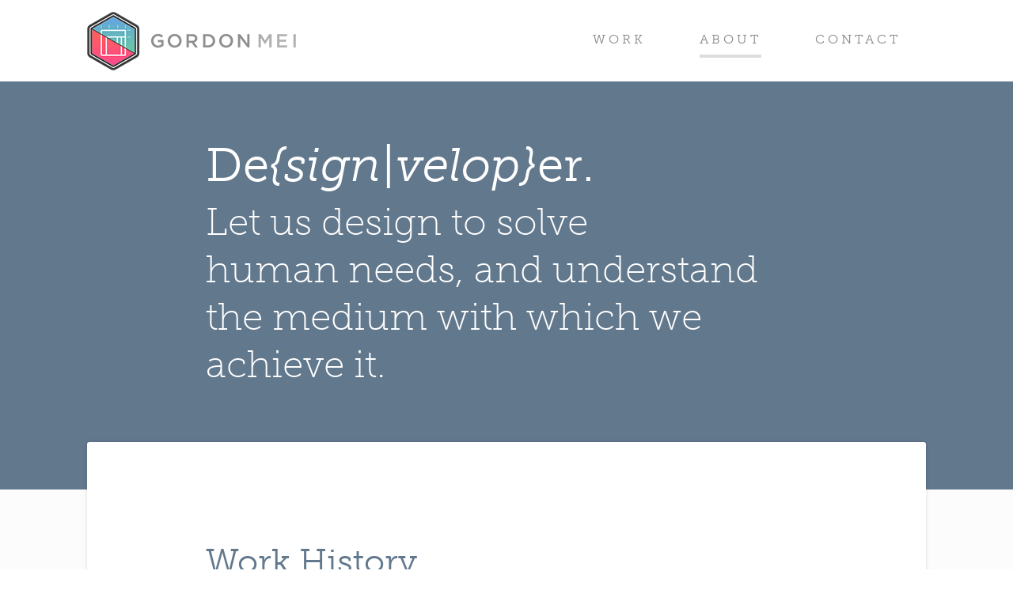

--- FILE ---
content_type: text/html
request_url: https://www.gordonmei.com/about/
body_size: 3204
content:
<!doctype html>
<html lang="en">
    
    <!--[if lt IE 7]>      <html class="no-js lt-ie9 lt-ie8 lt-ie7"> <![endif]-->
    <!--[if IE 7]>         <html class="no-js lt-ie9 lt-ie8"> <![endif]-->
    <!--[if IE 8]>         <html class="no-js lt-ie9"> <![endif]-->
    <!--[if gt IE 8]><!--> <html class="no-js"> <!--<![endif]-->

    <head>
        <meta charset="utf-8">
        <meta http-equiv="X-UA-Compatible" content="IE=edge,chrome=1">
        <title>gordon mei - design - about</title>
        <meta name="description" content="Gordon Mei - Product Designer">
        <meta name="viewport" content="width=device-width, initial-scale=1">
        <link rel="stylesheet" href="/css/main.css">
        <!--<link rel="stylesheet" href="/css/jcarousel.responsive.css">-->
        <link rel="shortcut icon" href="/favicon.png" type="image/png">
        <script src="/js/vendor/modernizr-2.6.2.min.js"></script>
        <script src="https://use.typekit.net/jvh1bjf.js"></script>
        <script>try{Typekit.load({ async: true });}catch(e){}</script>
    </head>

    <body id="page-about">

        <header>
            <nav class="clearfix">
                <h1 id="logo">
                    <a href="/">
                        Gordon Mei
                    </a>
                </h1>
                <ul class="clearfix">
                    <li>
                        <a href="/">Work</a>
                    </li>
                    <li class="selected">
                        <a href="/about">About</a>
                    </li>
                    <li>
                        <a href="/contact">Contact</a>
                    </li>
                </ul>
            </nav>
        </header>


            <section id="content">
                <div id="hero">
                    <hgroup class="copyfitting">
                        <h2>
                            De<em>{sign|velop}</em>er.
                        </h2>
                        <h3>
                            Let us design to solve
                        </h3>
                        <h3>
                            human needs, and understand the medium with which we achieve it.
                        </h3>
                    </hgroup>
                </div>

                <div id="showcase" class="showcase-container copyfitting">

                    <article id="projects-clients">
                        <hgroup>
                            <h2>
                                Work History
                            </h2>
                        </hgroup>

                        <ul id="workhistory" class="about-history-container clearfix">
                            <li id="logo-buzzfeed" data-project="buzzfeed" class="team-logo">
                                <a href="#">BuzzFeed</a>
                                <blockquote class="speechbubble">
                                    <strong>BuzzFeed</strong>
                                    <br>
                                    Tech media.
                                    <br>
                                    Mobile team.
                                </blockquote>
                                <article>
                                    <h4>
                                        BuzzFeed
                                    </h4>
                                    <p>
                                        April 2014 - October 2015
                                    </p>
                                    <p>
                                        Product Design
                                    </p>
                                    <p>
                                        New York, NY
                                    </p>
                                </article>
                            </li>
                            <li id="logo-animoto" data-project="animoto" class="team-logo">
                                <a href="#">Animoto</a>
                                <blockquote class="speechbubble">
                                    <strong>Animoto</strong>
                                    <br>
                                    Video tools.
                                    <br>
                                    Web and mobile.
                                </blockquote>
                                <article>
                                    <h4>
                                        Animoto
                                    </h4>
                                    <p>
                                        March 2012 - April 2014
                                    </p>
                                    <p>
                                        Product Design
                                    </p>
                                    <p>
                                        New York, NY
                                    </p>
                                </article>
                            </li>
                            <li id="logo-eventbrite" data-project="eventbrite" class="team-logo">
                                <a href="#">Eventbrite</a>
                                <blockquote class="speechbubble">
                                    <strong>Eventbrite</strong>
                                    <br>
                                    Event ticketing.
                                    <br>
                                    Web team.
                                </blockquote>
                                <article>
                                    <h4>
                                        Eventbrite
                                    </h4>
                                    <p>
                                        August 2010 - March 2012
                                    </p>
                                    <p>
                                        Web Engineering
                                    </p>
                                    <p>
                                        San Francisco, CA
                                    </p>
                                </article>
                            </li>
                            <li id="logo-yahoo" data-project="yahoo" class="team-logo">
                                <a href="#">Yahoo!</a>
                                <blockquote class="speechbubble">
                                    <strong>Yahoo!</strong>
                                    <br>
                                    Advertising tools.
                                    <br>
                                    Web team.
                                </blockquote>
                                <article>
                                    <h4>
                                        Yahoo!
                                    </h4>
                                    <p>
                                        June 2008 - August 2010
                                    </p>
                                    <p>
                                        Web Engineering
                                    </p>
                                    <p>
                                        Santa Clara, CA
                                    </p>
                                </article>
                            </li>
                        </ul>


                        <hgroup>
                            <h2>
                                Clients
                            </h2>
                        </hgroup>
                        <p>
                            In 2015, I decided to transition into the full-time freelance world after 8 years of full time employment. It was a leap of faith to challenge myself to learn about operating a business, and working with a clientele.
                        </p>
                        <ul id="clienthistory" class="about-history-container clearfix">
                            <li id="logo-brigade" data-project="brigade" class="team-logo">
                                <a href="#">Brigade</a>
                                <blockquote class="speechbubble">
                                    <strong>Brigade</strong>
                                    <br>
                                    Politics.
                                    <br>
                                    Mobile and web.
                                </blockquote>
                                <article>
                                    <h4>
                                        Brigade
                                    </h4>
                                    <p>
                                        2016 Q1-Q2
                                    </p>
                                </article>
                            </li>
                            <li id="logo-fodors" data-project="fodors" class="team-logo">
                                <a href="#">Fodor's</a>
                                <blockquote class="speechbubble">
                                    <strong>Fodor's</strong>
                                    <br>
                                    Travel guides.
                                    <br>
                                    Web team.
                                </blockquote>
                                <article>
                                    <h4>
                                        Fodor's
                                    </h4>
                                    <p>
                                        2016 Q1
                                    </p>
                                </article>
                            </li>
                            <li id="logo-vice" data-project="vice" class="team-logo">
                                <a href="#">Vice</a>
                                <blockquote class="speechbubble">
                                    <strong>Vice</strong>
                                    <br>
                                    Tech media.
                                    <br>
                                    Mobile team.
                                </blockquote>
                                <article>
                                    <h4>
                                        Vice
                                    </h4>
                                    <p>
                                        2015 Q4
                                    </p>
                                </article>
                            </li>
                            <li id="logo-minibar" data-project="minibar" class="team-logo">
                                <a href="#">Minibar</a>
                                <blockquote class="speechbubble">
                                    <strong>Minibar</strong>
                                    <br>
                                    On-demand.
                                    <br>
                                    Mobile team.
                                </blockquote>
                                <article>
                                    <h4>
                                        Minibar
                                    </h4>
                                    <p>
                                        2014 Q1
                                    </p>
                                </article>
                            </li>
                        </ul>


                        <hgroup>
                            <h2>
                                Speaking
                            </h2>
                        </hgroup>
                        <p class="team-logo-unbounded">
                            <img src="/img/speaker-generalassembly.png" srcset="/img/speaker-generalassembly.png 1x, /img/speaker-generalassembly@2x.png 2x">
                        </p>
                        <p>
                            In 2015, I sought a direct way to give back to my design community, and I eventually taught a course on how to use Sketch app for product design, at the <a href="https://generalassemb.ly/instructors/gordon-mei/7442">General Assembly in New York</a>.
                        </p>

                        <hgroup>
                            <h2>
                                Academia and Non-Profits
                            </h2>
                        </hgroup>

                        <ul id="abouthistory" class="clearfix">
                            <li id="about-cs160">
                                <article>
                                    <hgroup>
                                        <h3>
                                            GroupSync
                                        </h3>
                                        <h4>
                                            2008
                                        </h4>
                                    </hgroup>
                                    <p>
                                        For an HCI course at Berkeley, we designed a time-management native mobile application using the newly announced Android SDK M5, a pre 1.0 beta release from spring 2008 &mdash; applying a methodical design process through low and high fidelity prototypes, and pilot usability tests.
                                    </p>
                                </article>
                            </li>
                            <li id="about-berkeleyproject">
                                <article>
                                    <hgroup>
                                        <h3>
                                            Berkeley Project
                                        </h3>
                                        <h4>
                                            2006-2008
                                        </h4>
                                    </hgroup>
                                    <p>
                                        As a founding team, we built UC Berkeley’s first and largest community service group and an online registration system that enabled thousands of student participants to volunteer at various sites across the Bay Area simultaneously biannually. The organization continues today over a decade later.
                                    </p>
                                </article>
                            </li>
                            <li id="about-ocf">
                                <article>
                                    <hgroup>
                                        <h3>
                                            Open Computing Facility, UC Berkeley
                                        </h3>
                                        <h4>
                                            2006-2008
                                        </h4>
                                    </hgroup>
                                    <p>
                                        We ran a computing service at UC Berkeley that provided web hosting and services for a majority of the student groups, and designed and operated a site that provided student web hosting, email, and printing services for a physical computer lab.
                                    </p>
                                </article>
                            </li>
                            <li id="about-sfypf">
                                <article>
                                    <hgroup>
                                        <h3>
                                            San Francisco Young Playwrights Foundation
                                        </h3>
                                        <h4>
                                            2006-2008
                                        </h4>
                                    </hgroup>
                                    <p>
                                        I redesigned and developed the site of a friend's organization committed to developing and producing plays by young playwrights in San Francisco high schools. This also involved managing online box office sales and customer support for the annual three back-to-back shows.
                                    </p>
                                </article>
                            </li>
                        </ul>
                    </article>
                </div>

            </section>


        <footer id="feet">
            <nav>
                <h1>Keep in touch.</h1>
                <ul id="socialbadges" class="clearfix">
                    <li id="social-twitter">
                        <a href="http://www.twitter.com/gordo">Twitter</a>
                    </li>
                    <li id="social-instagram">
                        <a href="http://www.instagram.com/chimerical">Instagram</a>
                    </li>
                    <li id="social-dribbble">
                        <a href="http://www.dribbble.com/gordo">Dribbble</a>
                    </li>
                    <li id="social-github">
                        <a href="http://www.github.com/gordo">Github</a>
                    </li>
                </ul>
            </nav>

            <p id="sosumi">
                2016. Gordon Mei. Crafted by <a href="https://github.com/gordo/gordonmei.com" title="How the meat is made.">yours truly.</a>
            </p>
        </footer>

        <script src="//ajax.googleapis.com/ajax/libs/jquery/1.9.1/jquery.min.js"></script>
        <script>window.jQuery || document.write('<script src="js/vendor/jquery-1.9.1.min.js"><\/script>')</script>
        <!--<script src="/js/plugins.js"></script>-->
        <script src="/js/spaghetti.js"></script>


    </body>





    <script>        
        (function(i,s,o,g,r,a,m){i['GoogleAnalyticsObject']=r;i[r]=i[r]||function(){
        (i[r].q=i[r].q||[]).push(arguments)},i[r].l=1*new Date();a=s.createElement(o),
        m=s.getElementsByTagName(o)[0];a.async=1;a.src=g;m.parentNode.insertBefore(a,m)
        })(window,document,'script','//www.google-analytics.com/analytics.js','ga');
        ga('create', 'UA-299058-24', 'gordonmei.com');
        ga('send', 'pageview');
    </script>

</html>


--- FILE ---
content_type: text/css
request_url: https://www.gordonmei.com/css/main.css
body_size: 10690
content:
/*! normalize.css v1.1.1 | MIT License | git.io/normalize */
/* ==========================================================================
   HTML5 display definitions
   ========================================================================== */
/**
 * Correct `block` display not defined in IE 6/7/8/9 and Firefox 3.
 */
article,
aside,
details,
figcaption,
figure,
footer,
header,
hgroup,
main,
nav,
section,
summary {
  display: block; }

/**
 * Correct `inline-block` display not defined in IE 6/7/8/9 and Firefox 3.
 */
audio,
canvas,
video {
  display: inline-block;
  *display: inline;
  *zoom: 1; }

/**
 * Prevent modern browsers from displaying `audio` without controls.
 * Remove excess height in iOS 5 devices.
 */
audio:not([controls]) {
  display: none;
  height: 0; }

/**
 * Address styling not present in IE 7/8/9, Firefox 3, and Safari 4.
 * Known issue: no IE 6 support.
 */
[hidden] {
  display: none; }

/* ==========================================================================
   Base
   ========================================================================== */
/**
 * 1. Prevent system color scheme's background color being used in Firefox, IE,
 *    and Opera.
 * 2. Prevent system color scheme's text color being used in Firefox, IE, and
 *    Opera.
 * 3. Correct text resizing oddly in IE 6/7 when body `font-size` is set using
 *    `em` units.
 * 4. Prevent iOS text size adjust after orientation change, without disabling
 *    user zoom.
 */
html {
  background: #fff;
  /* 1 */
  color: #000;
  /* 2 */
  font-size: 100%;
  /* 3 */
  -webkit-text-size-adjust: 100%;
  /* 4 */
  -ms-text-size-adjust: 100%;
  /* 4 */ }

/**
 * Address `font-family` inconsistency between `textarea` and other form
 * elements.
 */
html,
button,
input,
select,
textarea {
  font-family: sans-serif; }

/**
 * Address margins handled incorrectly in IE 6/7.
 */
body {
  margin: 0; }

/* ==========================================================================
   Links
   ========================================================================== */
/**
 * Address `outline` inconsistency between Chrome and other browsers.
 */
a:focus {
  outline: thin dotted; }

/**
 * Improve readability when focused and also mouse hovered in all browsers.
 */
a:active,
a:hover {
  outline: 0; }

/* ==========================================================================
   Typography
   ========================================================================== */
/**
 * Address font sizes and margins set differently in IE 6/7.
 * Address font sizes within `section` and `article` in Firefox 4+, Safari 5,
 * and Chrome.
 */
h1 {
  font-size: 2em;
  margin: 0.67em 0; }

h2 {
  font-size: 1.5em;
  margin: 0.83em 0; }

h3 {
  font-size: 1.17em;
  margin: 1em 0; }

h4 {
  font-size: 1em;
  margin: 1.33em 0; }

h5 {
  font-size: 0.83em;
  margin: 1.67em 0; }

h6 {
  font-size: 0.67em;
  margin: 2.33em 0; }

/**
 * Address styling not present in IE 7/8/9, Safari 5, and Chrome.
 */
abbr[title] {
  border-bottom: 1px dotted; }

/**
 * Address style set to `bolder` in Firefox 3+, Safari 4/5, and Chrome.
 */
b,
strong {
  font-weight: bold; }

blockquote {
  margin: 1em 40px; }

/**
 * Address styling not present in Safari 5 and Chrome.
 */
dfn {
  font-style: italic; }

/**
 * Address differences between Firefox and other browsers.
 * Known issue: no IE 6/7 normalization.
 */
hr {
  -moz-box-sizing: content-box;
  box-sizing: content-box;
  height: 0; }

/**
 * Address styling not present in IE 6/7/8/9.
 */
mark {
  background: #ff0;
  color: #000; }

/**
 * Address margins set differently in IE 6/7.
 */
p,
pre {
  margin: 1em 0; }

/**
 * Correct font family set oddly in IE 6, Safari 4/5, and Chrome.
 */
code,
kbd,
pre,
samp {
  font-family: monospace, serif;
  _font-family: 'courier new', monospace;
  font-size: 1em; }

/**
 * Improve readability of pre-formatted text in all browsers.
 */
pre {
  white-space: pre;
  white-space: pre-wrap;
  word-wrap: break-word; }

/**
 * Address CSS quotes not supported in IE 6/7.
 */
q {
  quotes: none; }

/**
 * Address `quotes` property not supported in Safari 4.
 */
q:before,
q:after {
  content: '';
  content: none; }

/**
 * Address inconsistent and variable font size in all browsers.
 */
small {
  font-size: 80%; }

/**
 * Prevent `sub` and `sup` affecting `line-height` in all browsers.
 */
sub,
sup {
  font-size: 75%;
  line-height: 0;
  position: relative;
  vertical-align: baseline; }

sup {
  top: -0.5em; }

sub {
  bottom: -0.25em; }

/* ==========================================================================
   Lists
   ========================================================================== */
/**
 * Address margins set differently in IE 6/7.
 */
dl,
menu,
ol,
ul {
  margin: 1em 0; }

dd {
  margin: 0 0 0 40px; }

/**
 * Address paddings set differently in IE 6/7.
 */
menu,
ol,
ul {
  padding: 0 0 0 40px; }

/**
 * Correct list images handled incorrectly in IE 7.
 */
nav ul,
nav ol {
  list-style: none;
  list-style-image: none; }

/* ==========================================================================
   Embedded content
   ========================================================================== */
/**
 * 1. Remove border when inside `a` element in IE 6/7/8/9 and Firefox 3.
 * 2. Improve image quality when scaled in IE 7.
 */
img {
  border: 0;
  /* 1 */
  -ms-interpolation-mode: bicubic;
  /* 2 */ }

/**
 * Correct overflow displayed oddly in IE 9.
 */
svg:not(:root) {
  overflow: hidden; }

/* ==========================================================================
   Figures
   ========================================================================== */
/**
 * Address margin not present in IE 6/7/8/9, Safari 5, and Opera 11.
 */
figure {
  margin: 0; }

/* ==========================================================================
   Forms
   ========================================================================== */
/**
 * Correct margin displayed oddly in IE 6/7.
 */
form {
  margin: 0; }

/**
 * Define consistent border, margin, and padding.
 */
fieldset {
  border: 1px solid #c0c0c0;
  margin: 0 2px;
  padding: 0.35em 0.625em 0.75em; }

/**
 * 1. Correct color not being inherited in IE 6/7/8/9.
 * 2. Correct text not wrapping in Firefox 3.
 * 3. Correct alignment displayed oddly in IE 6/7.
 */
legend {
  border: 0;
  /* 1 */
  padding: 0;
  white-space: normal;
  /* 2 */
  *margin-left: -7px;
  /* 3 */ }

/**
 * 1. Correct font size not being inherited in all browsers.
 * 2. Address margins set differently in IE 6/7, Firefox 3+, Safari 5,
 *    and Chrome.
 * 3. Improve appearance and consistency in all browsers.
 */
button,
input,
select,
textarea {
  font-size: 100%;
  /* 1 */
  margin: 0;
  /* 2 */
  vertical-align: baseline;
  /* 3 */
  *vertical-align: middle;
  /* 3 */ }

/**
 * Address Firefox 3+ setting `line-height` on `input` using `!important` in
 * the UA stylesheet.
 */
button,
input {
  line-height: normal; }

/**
 * Address inconsistent `text-transform` inheritance for `button` and `select`.
 * All other form control elements do not inherit `text-transform` values.
 * Correct `button` style inheritance in Chrome, Safari 5+, and IE 6+.
 * Correct `select` style inheritance in Firefox 4+ and Opera.
 */
button,
select {
  text-transform: none; }

/**
 * 1. Avoid the WebKit bug in Android 4.0.* where (2) destroys native `audio`
 *    and `video` controls.
 * 2. Correct inability to style clickable `input` types in iOS.
 * 3. Improve usability and consistency of cursor style between image-type
 *    `input` and others.
 * 4. Remove inner spacing in IE 7 without affecting normal text inputs.
 *    Known issue: inner spacing remains in IE 6.
 */
button,
html input[type="button"],
input[type="reset"],
input[type="submit"] {
  -webkit-appearance: button;
  /* 2 */
  cursor: pointer;
  /* 3 */
  *overflow: visible;
  /* 4 */ }

/**
 * Re-set default cursor for disabled elements.
 */
button[disabled],
html input[disabled] {
  cursor: default; }

/**
 * 1. Address box sizing set to content-box in IE 8/9.
 * 2. Remove excess padding in IE 8/9.
 * 3. Remove excess padding in IE 7.
 *    Known issue: excess padding remains in IE 6.
 */
input[type="checkbox"],
input[type="radio"] {
  box-sizing: border-box;
  /* 1 */
  padding: 0;
  /* 2 */
  *height: 13px;
  /* 3 */
  *width: 13px;
  /* 3 */ }

/**
 * 1. Address `appearance` set to `searchfield` in Safari 5 and Chrome.
 * 2. Address `box-sizing` set to `border-box` in Safari 5 and Chrome
 *    (include `-moz` to future-proof).
 */
input[type="search"] {
  -webkit-appearance: textfield;
  /* 1 */
  -moz-box-sizing: content-box;
  -webkit-box-sizing: content-box;
  /* 2 */
  box-sizing: content-box; }

/**
 * Remove inner padding and search cancel button in Safari 5 and Chrome
 * on OS X.
 */
input[type="search"]::-webkit-search-cancel-button,
input[type="search"]::-webkit-search-decoration {
  -webkit-appearance: none; }

/**
 * Remove inner padding and border in Firefox 3+.
 */
button::-moz-focus-inner,
input::-moz-focus-inner {
  border: 0;
  padding: 0; }

/**
 * 1. Remove default vertical scrollbar in IE 6/7/8/9.
 * 2. Improve readability and alignment in all browsers.
 */
textarea {
  overflow: auto;
  /* 1 */
  vertical-align: top;
  /* 2 */ }

/* ==========================================================================
   Tables
   ========================================================================== */
/**
 * Remove most spacing between table cells.
 */
table {
  border-collapse: collapse;
  border-spacing: 0; }

.wrapper {
  max-width: 760px;
  margin: auto; }

.jcarousel-wrapper {
  margin: 20px auto;
  position: relative; }

/** Carousel **/
.jcarousel {
  position: relative;
  overflow: hidden;
  width: 760px; }

.jcarousel ul {
  width: 20000em;
  position: relative;
  list-style: none;
  margin: 0;
  padding: 0; }

.jcarousel li {
  width: 760px;
  float: left;
  border: 1px solid #fff;
  -moz-box-sizing: border-box;
  -webkit-box-sizing: border-box;
  box-sizing: border-box; }

.jcarousel img {
  display: block;
  max-width: 100%;
  height: auto !important; }

/** Carousel Controls **/
.jcarousel-control-prev,
.jcarousel-control-next {
  position: absolute;
  top: 50%;
  margin-top: -50px;
  width: 30px;
  height: 30px;
  text-align: center;
  color: #c8d1d2;
  text-decoration: none;
  font: 24px/27px Arial, sans-serif;
  border: 3px solid #c8d1d2;
  -webkit-border-radius: 30px;
  -moz-border-radius: 30px;
  border-radius: 30px;
  -webkit-transition: .5s ease;
  -moz-transition: .5s ease;
  -o-transition: .5s ease;
  -ms-transition: .5s ease;
  transition: .5s ease; }

.jcarousel-control-prev:hover,
.jcarousel-control-next:hover {
  color: #ec675d;
  border-color: #ec675d; }

.jcarousel-control-prev:active,
.jcarousel-control-next:active {
  color: #fff;
  background-color: #ec675d; }

.jcarousel-control-prev {
  left: -80px;
  text-indent: -2px; }

.jcarousel-control-next {
  right: -80px;
  text-indent: 2px; }

/** Carousel Pagination **/
.jcarousel-pagination {
  position: absolute;
  bottom: -40px;
  left: 50%;
  -webkit-transform: translate(-50%, 0);
  -ms-transform: translate(-50%, 0);
  transform: translate(-50%, 0);
  margin: 0; }

.jcarousel-pagination a {
  text-decoration: none;
  display: inline-block;
  font-size: 11px;
  height: 10px;
  width: 10px;
  line-height: 10px;
  background: #fff;
  color: #c8d1d2;
  border: 2px solid #c8d1d2;
  border-radius: 10px;
  text-indent: -9999px;
  margin-right: 7px;
  -webkit-transition: .5s ease;
  -moz-transition: .5s ease;
  -o-transition: .5s ease;
  -ms-transition: .5s ease;
  transition: .5s ease; }

.jcarousel-pagination a:hover {
  background-color: #ec675d;
  border-color: #ec675d; }

.jcarousel-pagination a.active {
  background: #c8d1d2;
  border-color: #c8d1d2;
  color: #fff;
  opacity: 1; }

/* All Your Base */
html,
button,
input,
select,
textarea {
  color: #222; }

html {
  font-size: 16px; }

body {
  font-family: "museo-slab", "Museo Slab", BlinkMacSystemFont, "Lucida Grande", "Lucida Sans Unicode", "Helvetica Neue", "Helvetica", sans-serif;
  background-color: #fff;
  /* #f7f7f7 */
  font-size: 1rem;
  line-height: 1.4;
  text-rendering: optimizeLegibility; }

::-moz-selection {
  color: #fff;
  text-shadow: none;
  white-space: nowrap; }

::selection {
  color: #fff;
  text-shadow: none; }

#page-work ::-moz-selection {
  background: #29b3b4; }
#page-work ::selection {
  background: #29b3b4; }

#page-about ::-moz-selection {
  background: #62788d; }
#page-about ::selection {
  background: #62788d; }

#page-contact ::-moz-selection, #page-contactthanks ::-moz-selection {
  background: #c45750; }
#page-contact ::selection, #page-contactthanks ::selection {
  background: #c45750; }

hr {
  display: block;
  margin: 1em 0;
  padding: 0;
  height: 1px;
  border: 0;
  border-top: 1px solid #ccc; }

img {
  vertical-align: middle; }

fieldset {
  border: 0;
  margin: 0;
  padding: 0; }

textarea {
  resize: vertical; }

.chromeframe {
  margin: 0.2em 0;
  background: #ccc;
  color: #000;
  padding: 0.2em 0; }

/* Primary Layout */
nav > ul {
  padding: 0; }

header {
  margin-top: 15px;
  min-height: 88px; }
  header > nav {
    position: relative;
    margin: 0 auto;
    max-width: 66.25rem;
    overflow: hidden;
    text-align: center; }
    header > nav > ul {
      float: right;
      margin: 0; }
      @media screen and (max-width: 768px) {
        header > nav > ul {
          float: none; } }
      header > nav > ul > .selected > a {
        border-color: #ddd; }
      header > nav > ul > li {
        display: inline-block;
        padding: 1rem 2rem;
        font-size: 1rem;
        text-transform: uppercase;
        letter-spacing: 2px;
        -webkit-font-smoothing: subpixel-antialiased;
        /* border-bottom: 1px solid #e5e5e5; */ }
        @media screen and (max-width: 480px) {
          header > nav > ul > li {
            padding: 1rem 1rem; } }
        header > nav > ul > li > a {
          display: block;
          padding: 0.5rem 0;
          border: 0;
          color: #888;
          text-decoration: none;
          letter-spacing: 4px;
          -webkit-transition: 0.5s ease;
          -moz-transition: 0.5s ease;
          -o-transition: 0.5s ease;
          -ms-transition: 0.5s ease;
          transition: 0.5s ease;
          border-bottom: 4px solid transparent; }
        header > nav > ul > li > a:hover,
        header > nav > ul > li > a:active {
          color: #ec675d;
          border-color: #ec675d; }

#logo {
  position: absolute;
  top: 0;
  left: 0;
  margin: 0;
  padding: 0;
  text-align: center; }
  @media only screen and (min-width: 768px) and (max-width: 66.25rem) {
    #logo {
      top: 0.3rem;
      left: 2rem; } }
  @media only screen and (max-width: 768px) {
    #logo {
      position: relative; } }
  #logo > a {
    display: block;
    width: 264px;
    height: 74px;
    text-indent: 100%;
    white-space: nowrap;
    overflow: hidden;
    text-transform: lowercase;
    text-decoration: none;
    color: #5c6567;
    letter-spacing: -1px;
    background-image: url(/img/logo-masthead.png);
    background-size: 100% 100%; }
    @media (min--moz-device-pixel-ratio: 1.3), (-o-min-device-pixel-ratio: 2.6 / 2), (-webkit-min-device-pixel-ratio: 1.3), (min-device-pixel-ratio: 1.3), (min-resolution: 1.3dppx) {
      #logo > a {
        background-image: url("/img/logo-masthead@2x.png");
        background-size: 100% 100%; } }
    @media only screen and (min-width: 480px) and (max-width: 66.25rem) {
      #logo > a {
        width: 210px;
        height: 60px; } }
    @media screen and (max-width: 768px) {
      #logo > a {
        margin: 0 auto; } }
    @media screen and (max-width: 480px) {
      #logo > a {
        width: 132px;
        height: 37px; } }

#content {
  background-color: #fcfcfc; }

#hero {
  position: relative;
  z-index: 3;
  padding: 4rem 0 8rem;
  color: #fff; }
  @media screen and (max-width: 480px) {
    #hero {
      padding: 2rem 0 6rem; } }
  #hero a {
    color: #fff;
    text-decoration: none;
    border-bottom: 1px dotted #fff; }
  #hero a:hover {
    text-decoration: none;
    opacity: 0.6; }
  #hero h2 {
    color: #fff; }

#page-work #hero {
  background-color: #29b3b4;
  background-image: -webkit-gradient(linear, right top, left bottom, color-stop(0, #50C0BC), color-stop(1, #54C8B4));
  background-image: -webkit-linear-gradient(to bottom left, #50c0bc 0%, #54c8b4 100%);
  background-image: -moz-linear-gradient(to bottom left, #50c0bc 0%, #54c8b4 100%);
  background-image: -o-linear-gradient(to bottom left, #50c0bc 0%, #54c8b4 100%);
  background-image: -ms-linear-gradient(to bottom left, #50c0bc 0%, #54c8b4 100%);
  background-image: linear-gradient(to bottom left, #50c0bc 0%, #54c8b4 100%); }
  #page-work #hero .copyfitting h3:last-child {
    text-indent: -3px; }
    @media screen and (min-width: 480px) and (max-width: 800px) {
      #page-work #hero .copyfitting h3:last-child {
        text-indent: -2px; } }
    @media screen and (max-width: 480px) {
      #page-work #hero .copyfitting h3:last-child {
        text-indent: -1px; } }

#page-about #hero {
  background-color: #62788d; }

#page-contact #hero,
#page-contactthanks #hero {
  background-color: #c45750; }

.copyfitting {
  margin: 0 auto;
  max-width: 47.5rem; }
  @media screen and (min-width: 480px) and (max-width: 800px) {
    .copyfitting {
      max-width: 90%; } }
  @media screen and (max-width: 480px) {
    .copyfitting {
      max-width: 90%; } }
  .copyfitting > h2 {
    margin: 0 auto;
    max-width: 47.5rem;
    font-size: 3.75rem;
    font-weight: 500; }
    @media screen and (min-width: 480px) and (max-width: 800px) {
      .copyfitting > h2 {
        font-size: 3.125rem; } }
    @media screen and (max-width: 480px) {
      .copyfitting > h2 {
        font-size: 2.25rem;
        line-height: 1.8; } }
    .copyfitting > h2 > em:after {
      content: " ";
      font-size: 0.5rem; }
  .copyfitting > h3 {
    margin: 0;
    font-size: 3rem;
    font-weight: 100;
    line-height: 1.25; }
    @media screen and (min-width: 480px) and (max-width: 800px) {
      .copyfitting > h3 {
        font-size: 2rem;
        line-height: 1.4; } }
    @media screen and (max-width: 480px) {
      .copyfitting > h3 {
        font-size: 1.5rem;
        line-height: 1.5; } }

.showcase-container {
  position: relative;
  z-index: 4; }
  @media screen and (max-width: 480px) {
    .showcase-container {
      padding: 2rem 0 3rem 0; } }
  .showcase-container > nav {
    position: relative;
    z-index: 3;
    margin: 0 auto;
    max-width: 66.25rem; }
  .showcase-container article {
    margin: 0 auto;
    max-width: 47.5rem; }
    @media screen and (min-width: 480px) and (max-width: 800px) {
      .showcase-container article {
        max-width: 90%; } }
    @media screen and (max-width: 480px) {
      .showcase-container article {
        max-width: 90%; } }
    .showcase-container article > h2 {
      margin: 2.25rem auto 0.2rem;
      font-size: 2.25rem;
      /* 36px */
      font-weight: 500; }
      @media screen and (max-width: 480px) {
        .showcase-container article > h2 {
          font-size: 2rem;
          line-height: 1.25; } }
    .showcase-container article > h3 {
      font-size: 1.5rem;
      /* 36px */
      font-weight: 700; }
      @media screen and (max-width: 480px) {
        .showcase-container article > h3 {
          font-size: 1.25rem; } }
    .showcase-container article > p {
      font-size: 1.25rem;
      /* 20px */
      font-weight: 100;
      line-height: 1.5; }
      @media screen and (max-width: 480px) {
        .showcase-container article > p {
          font-size: 1rem; } }
    .showcase-container article > p > a {
      color: #ec675d;
      text-decoration: none;
      border-bottom: 4px solid transparent;
      -webkit-transition: 0.5s ease;
      -moz-transition: 0.5s ease;
      -o-transition: 0.5s ease;
      -ms-transition: 0.5s ease;
      transition: 0.5s ease; }
    .showcase-container article > p > a:active,
    .showcase-container article > p > a:hover {
      border-color: #ec675d; }
    .showcase-container article > p > .lefty {
      float: left;
      margin-right: 20px; }
    .showcase-container article > .footnotes {
      font-size: 14px;
      font-style: italic;
      color: #ccc; }
  @media screen and (max-width: 480px) {
    .showcase-container article:first-child > h2 {
      margin-top: 1rem; } }

.showcase-container {
  margin: -3.75rem auto 0;
  /* -60px */
  max-width: 66.25rem;
  background-color: #fff;
  -webkit-box-shadow: 0 0 5px rgba(0, 0, 0, 0.13);
  -moz-box-shadow: 0 0 5px rgba(0, 0, 0, 0.13);
  box-shadow: 0 0 5px rgba(0, 0, 0, 0.13);
  -webkit-border-top-left-radius: 3px;
  -webkit-border-top-right-radius: 3px;
  -moz-border-radius-topleft: 3px;
  -moz-border-radius-topright: 3px;
  border-top-left-radius: 3px;
  border-top-right-radius: 3px;
  padding: 4rem 0;
  color: #99a8ab;
  -webkit-transition: 0.5s ease;
  -moz-transition: 0.5s ease;
  -o-transition: 0.5s ease;
  -ms-transition: 0.5s ease;
  transition: 0.5s ease; }
  @media screen and (max-width: 66.25rem) {
    .showcase-container {
      border-radius: 0; } }

.showcase-container.expanded,
#showcase.expanded {
  margin-top: -452px;
  max-width: 100%; }
  @media screen and (min-width: 562px) and (max-width: 800px) {
    .showcase-container.expanded,
    #showcase.expanded {
      margin-top: -390px; } }
  @media screen and (min-width: 480px) and (max-width: 562px) {
    .showcase-container.expanded,
    #showcase.expanded {
      margin-top: -434px; } }
  @media screen and (max-width: 480px) {
    .showcase-container.expanded,
    #showcase.expanded {
      margin-top: -332px;
      padding-top: 4rem; } }
  .showcase-container.expanded > hgroup > h2,
  #showcase.expanded > hgroup > h2 {
    display: none; }

#gallery {
  margin: 0 auto;
  padding: 0;
  max-width: 924px;
  transition: opacity 0.2s, top 0.1s; }
  @media screen and (min-width: 800px) and (max-width: 924px) {
    #gallery {
      max-width: 790px; } }
  @media screen and (min-width: 660px) and (max-width: 800px) {
    #gallery {
      max-width: 650px; } }
  @media screen and (min-width: 400px) and (max-width: 660px) {
    #gallery {
      max-width: 100%; } }
  @media screen and (max-width: 400px) {
    #gallery {
      max-width: 95%;
      /* circle shape optical alignment hack to force gaps between discs in edge case */ } }

.expanded #gallery {
  position: absolute;
  z-index: 1;
  top: 10px;
  left: 0;
  right: 0;
  margin-left: auto;
  margin-right: auto;
  opacity: 0; }

#gallery > li {
  position: relative;
  float: left;
  margin: 0 15px 30px 15px;
  padding: 0;
  cursor: pointer;
  list-style: none;
  border: 1px solid #eee;
  border-radius: 4px;
  width: 276px;
  transition: border-color 0.1s, box-shadow 0.5s; }
  @media screen and (min-width: 800px) and (max-width: 924px) {
    #gallery > li {
      width: 363px; } }
  @media screen and (min-width: 660px) and (max-width: 800px) {
    #gallery > li {
      width: 293px; } }
  @media screen and (max-width: 660px) {
    #gallery > li {
      float: none;
      margin: 0 auto 30px auto;
      width: 90%; } }

#gallery > li:hover {
  border-color: #ccc;
  -webkit-box-shadow: 0 1px 3px #ddd;
  -moz-box-shadow: 0 1px 3px #ddd;
  box-shadow: 0 1px 3px #ddd;
  -webkit-animation: bulgermega 0.5s ease-out;
  -moz-animation: bulgermega 0.5s ease-out;
  -o-animation: bulgermega 0.5s ease-out;
  -ms-animation: bulgermega 0.5s ease-out;
  animation: bulgermega 0.5s ease-out; }

@-webkit-keyframes bulgermega {
  50% {
    -webkit-transform: scale(1.02); } }
@-moz-keyframes bulgermega {
  50% {
    -moz-transform: scale(1.02); } }
@-o-keyframes bulgermega {
  50% {
    -o-transform: scale(1.02); } }
@keyframes bulgermega {
  50% {
    transform: scale(1.02); } }
#gallery > li > figure {
  margin: 0;
  padding: 0; }

#gallery > li > figure > a > img {
  margin: 0 auto;
  display: block;
  width: 276px;
  height: 208px; }

#gallery > li > figure > figcaption {
  padding: 10px;
  text-align: center; }

.expanded #work-history-logos {
  display: none; }

#work-history-logos {
  margin: 5rem auto 0 auto;
  max-width: 698px;
  clear: both; }
  @media screen and (max-width: 680px) {
    #work-history-logos {
      max-width: 100%; } }

#work-history-logos ul, li {
  list-style: none;
  margin: 0 auto;
  padding: 0; }

#work-history-logos li {
  float: left;
  margin: 0 auto 0 60px;
  width: 155px; }
  @media screen and (max-width: 944px) {
    #work-history-logos li {
      float: none;
      margin-left: 0;
      width: 100%; } }

#work-history-logos li:first-child {
  margin-left: 0;
  padding-right: 50px;
  /* instead of 60 to account for baked in 10px padding in image */
  border-right: 1px solid #eee;
  width: 402px; }
  @media screen and (max-width: 944px) {
    #work-history-logos li:first-child {
      margin-bottom: 6rem;
      border-right: 0;
      width: 100%; } }

#work-history-logos li:nth-child(2n) {
  margin-right: 30px;
  /* an optical offset because of the weight of the groups of logos */ }
  @media screen and (max-width: 944px) {
    #work-history-logos li:nth-child(2n) {
      margin-right: 0; } }

#work-history-logos h4 {
  margin: 0 0 1rem 0;
  padding: 0;
  font-size: 14px;
  font-weight: 300;
  text-align: center;
  text-transform: uppercase;
  letter-spacing: 3px;
  color: #29b3b4; }

#work-history-logos img {
  display: block;
  margin: 0 auto; }
  @media screen and (max-width: 530px) {
    #work-history-logos img {
      transform: scale(0.9, 0.9); } }

/* Work History */
.about-history-container {
  margin: 0 auto;
  padding: 1rem 0;
  max-width: 47.5rem; }
  @media screen and (min-width: 480px) and (max-width: 800px) {
    .about-history-container {
      margin: 0;
      max-width: 388px; } }
  @media screen and (max-width: 480px) {
    .about-history-container {
      padding: 2rem 0 0 0;
      /* max-width: 25rem; */
      max-width: 90%; } }
  @media screen and (max-width: 438px) {
    .about-history-container {
      max-width: 172px;
      /* circle shape optical alignment hack to force gaps between discs in edge case */ } }
  .about-history-container > li {
    position: relative;
    float: left;
    margin-left: 24px;
    width: 172px;
    list-style: none;
    /* sprites across breakpoints are a nightmare */ }
    @media screen and (min-width: 480px) and (max-width: 800px) {
      .about-history-container > li {
        margin-bottom: 3rem;
        margin-left: 44px; } }
    @media screen and (max-width: 480px) {
      .about-history-container > li {
        margin-bottom: 3rem;
        margin-left: 10px; } }
    @media screen and (max-width: 438px) {
      .about-history-container > li {
        float: none;
        margin-left: 0;
        margin-bottom: 2rem; } }
    .about-history-container > li > a {
      display: block;
      background-repeat: no-repeat;
      width: 158px;
      height: 158px;
      text-indent: 100%;
      white-space: nowrap;
      overflow: hidden;
      border: 7px solid #c9d1d2;
      border-size: 7px;
      -webkit-border-radius: 150px;
      -moz-border-radius: 150px;
      border-radius: 150px;
      background-color: #fff;
      outline: 0;
      cursor: help; }
    .about-history-container > li > article {
      margin: 0;
      width: 172px;
      max-width: 100%;
      text-align: center; }
      .about-history-container > li > article > h4 {
        margin: 1rem auto 0 auto;
        text-align: center; }
      .about-history-container > li > article > p {
        margin: 0;
        text-align: center;
        font-size: 0.75rem; }
  .about-history-container > li:first-child {
    margin-left: 0; }
    @media screen and (max-width: 480px) {
      .about-history-container > li:first-child {
        /* margin-left: 10px; */ } }
  @media screen and (max-width: 800px) {
    .about-history-container > li:nth-child(2n+1) {
      margin-left: 0; } }

.about-history-container > .selected > a,
.about-history-container > li > a:hover,
.about-history-container > li > a:active {
  -webkit-animation: bulger 0.2s ease-in-out;
  -moz-animation: bulger 0.2s ease-in-out;
  -o-animation: bulger 0.2s ease-in-out;
  -ms-animation: bulger 0.2s ease-in-out;
  animation: bulger 0.2s ease-in-out; }

@-webkit-keyframes bulger {
  50% {
    -webkit-transform: scale(1.05); } }
@-moz-keyframes bulger {
  50% {
    -moz-transform: scale(1.05); } }
@-o-keyframes bulger {
  50% {
    -o-transform: scale(1.05); } }
@keyframes bulger {
  50% {
    transform: scale(1.05); } }
.team-logo > a {
  background-position: 0 0; }

.team-logo > a:hover {
  background-position: 0 -158px; }

#logo-buzzfeed > a {
  background-image: url(/img/team-buzzfeed.png); }
  @media (min--moz-device-pixel-ratio: 1.3), (-o-min-device-pixel-ratio: 2.6 / 2), (-webkit-min-device-pixel-ratio: 1.3), (min-device-pixel-ratio: 1.3), (min-resolution: 1.3dppx) {
    #logo-buzzfeed > a {
      background-image: url("/img/team-buzzfeed@2x.png");
      background-size: 158px 316px; } }

#logo-buzzfeed.selected > a,
#logo-buzzfeed > a:hover {
  border-color: #ea3325; }

#logo-animoto > a {
  background-image: url(/img/team-animoto.png); }
  @media (min--moz-device-pixel-ratio: 1.3), (-o-min-device-pixel-ratio: 2.6 / 2), (-webkit-min-device-pixel-ratio: 1.3), (min-device-pixel-ratio: 1.3), (min-resolution: 1.3dppx) {
    #logo-animoto > a {
      background-image: url("/img/team-animoto@2x.png");
      background-size: 158px 316px; } }

#logo-animoto.selected > a,
#logo-animoto > a:hover {
  border-color: #1bcdcf; }

#logo-eventbrite > a {
  background-image: url(/img/team-eventbrite.png); }
  @media (min--moz-device-pixel-ratio: 1.3), (-o-min-device-pixel-ratio: 2.6 / 2), (-webkit-min-device-pixel-ratio: 1.3), (min-device-pixel-ratio: 1.3), (min-resolution: 1.3dppx) {
    #logo-eventbrite > a {
      background-image: url("/img/team-eventbrite@2x.png");
      background-size: 158px 316px; } }

#logo-eventbrite.selected > a,
#logo-eventbrite > a:hover {
  border-color: #eea635; }

#logo-yahoo > a {
  background-image: url(/img/team-yahoo.png); }
  @media (min--moz-device-pixel-ratio: 1.3), (-o-min-device-pixel-ratio: 2.6 / 2), (-webkit-min-device-pixel-ratio: 1.3), (min-device-pixel-ratio: 1.3), (min-resolution: 1.3dppx) {
    #logo-yahoo > a {
      background-image: url("/img/team-yahoo@2x.png");
      background-size: 158px 316px; } }

#logo-yahoo.selected > a,
#logo-yahoo > a:hover {
  border-color: #ab5fa5; }

#logo-brigade > a {
  background-image: url(/img/team-brigade.png); }
  @media (min--moz-device-pixel-ratio: 1.3), (-o-min-device-pixel-ratio: 2.6 / 2), (-webkit-min-device-pixel-ratio: 1.3), (min-device-pixel-ratio: 1.3), (min-resolution: 1.3dppx) {
    #logo-brigade > a {
      background-image: url("/img/team-brigade@2x.png");
      background-size: 158px 316px; } }

#logo-brigade.selected > a,
#logo-brigade > a:hover {
  border-color: #7308a7; }

#logo-fodors > a {
  background-image: url(/img/team-fodors.png); }
  @media (min--moz-device-pixel-ratio: 1.3), (-o-min-device-pixel-ratio: 2.6 / 2), (-webkit-min-device-pixel-ratio: 1.3), (min-device-pixel-ratio: 1.3), (min-resolution: 1.3dppx) {
    #logo-fodors > a {
      background-image: url("/img/team-fodors@2x.png");
      background-size: 158px 316px; } }

#logo-fodors.selected > a,
#logo-fodors > a:hover {
  border-color: #f07d31; }

#logo-vice > a {
  background-image: url(/img/team-vice.png); }
  @media (min--moz-device-pixel-ratio: 1.3), (-o-min-device-pixel-ratio: 2.6 / 2), (-webkit-min-device-pixel-ratio: 1.3), (min-device-pixel-ratio: 1.3), (min-resolution: 1.3dppx) {
    #logo-vice > a {
      background-image: url("/img/team-vice@2x.png");
      background-size: 158px 316px; } }

#logo-vice.selected > a,
#logo-vice > a:hover {
  border-color: #1a1918; }

#logo-minibar > a {
  background-image: url(/img/team-minibar.png); }
  @media (min--moz-device-pixel-ratio: 1.3), (-o-min-device-pixel-ratio: 2.6 / 2), (-webkit-min-device-pixel-ratio: 1.3), (min-device-pixel-ratio: 1.3), (min-resolution: 1.3dppx) {
    #logo-minibar > a {
      background-image: url("/img/team-minibar@2x.png");
      background-size: 158px 316px; } }

#logo-minibar.selected > a,
#logo-minibar > a:hover {
  border-color: #555; }

/* Work History - Speechless */
.about-history-container > li > blockquote {
  display: none;
  -webkit-animation: bulger 0.2s ease-in-out;
  -moz-animation: bulger 0.2s ease-in-out;
  -o-animation: bulger 0.2s ease-in-out;
  -ms-animation: bulger 0.2s ease-in-out;
  animation: bulger 0.2s ease-in-out; }
.about-history-container > li:hover > blockquote {
  display: block; }
  @media screen and (max-width: 480px) {
    .about-history-container > li:hover > blockquote {
      display: none; } }

/* Work History - Dismiss */
#xmarksthespot {
  position: absolute;
  top: -30px;
  right: 30px;
  display: none;
  text-indent: 100%;
  white-space: nowrap;
  overflow: hidden;
  width: 30px;
  height: 30px;
  background-image: url(/img/icon-close.png);
  background-repeat: no-repeat;
  background-position: center center;
  -webkit-transition: 0.5s ease;
  -moz-transition: 0.5s ease;
  -o-transition: 0.5s ease;
  -ms-transition: 0.5s ease;
  transition: 0.5s ease; }
  @media (min--moz-device-pixel-ratio: 1.3), (-o-min-device-pixel-ratio: 2.6 / 2), (-webkit-min-device-pixel-ratio: 1.3), (min-device-pixel-ratio: 1.3), (min-resolution: 1.3dppx) {
    #xmarksthespot {
      background-image: url("/img/icon-close@2x.png");
      background-size: 100% 100%; } }
  @media screen and (max-width: 800px) {
    #xmarksthespot {
      top: -45px;
      right: 15px; } }

#xmarksthespot:hover {
  background-image: url(/img/icon-close-down.png);
  /* sprite this later */ }
  @media (min--moz-device-pixel-ratio: 1.3), (-o-min-device-pixel-ratio: 2.6 / 2), (-webkit-min-device-pixel-ratio: 1.3), (min-device-pixel-ratio: 1.3), (min-resolution: 1.3dppx) {
    #xmarksthespot:hover {
      background-image: url("/img/icon-close-down@2x.png");
      background-size: 100% 100%; } }

#showcase.expanded #xmarksthespot,
.showcase-container.expanded #xmarksthespot {
  display: block; }

/* Work History - Descriptions */
#showcase.expanded #workhistory-description,
.showcase-container.expanded #workhistory-description {
  display: block; }

#workhistory-description {
  display: none;
  position: relative;
  z-index: 2;
  margin: 0 auto; }
  @media screen and (max-width: 768px) {
    #workhistory-description {
      max-width: 90%; } }
  @media screen and (max-width: 480px) {
    #workhistory-description {
      max-width: 90%; } }
  #workhistory-description > article {
    display: none;
    clear: both; }
    @media screen and (max-width: 768px) {
      #workhistory-description > article {
        max-width: 100%; } }
    #workhistory-description > article > h2 {
      color: #19cdcf;
      margin-bottom: 0; }
    #workhistory-description > article > hgroup > h3 {
      display: inline-block;
      margin: 0 0.5em 0 0;
      font-size: 14px;
      font-weight: 300;
      text-transform: uppercase;
      letter-spacing: 3px;
      color: #555;
      padding-right: 0.5em;
      border-right: 1px solid #ccc; }
    #workhistory-description > article > hgroup > h4 {
      display: inline-block;
      margin: 0 auto;
      font-size: 14px;
      font-weight: 300;
      font-style: italic;
      color: #ccc; }
    #workhistory-description > article > video {
      float: right;
      display: block;
      margin: 0 0 0 20px;
      width: 30%;
      height: 30%; }
    #workhistory-description > article > video:nth-child(2n) {
      float: left;
      margin: 0 20px 0 0; }
  #workhistory-description > .selected {
    display: block; }

/* Work History - Hands on Deck */
#deck-eventbrite {
  margin-top: -105px; }

/* About */
#projects-clients > hgroup > h2 {
  margin: 2rem 0 1rem 0;
  border-top: 1px solid #eee;
  padding: 1.6rem 0 0 0;
  font-size: 2.625rem;
  /* 42px */
  font-weight: 500;
  color: #62788d; }
  @media screen and (max-width: 480px) {
    #projects-clients > hgroup > h2 {
      font-size: 2rem;
      text-align: center; } }
#projects-clients > hgroup:first-child > h2 {
  border-top: 0; }
@media screen and (max-width: 480px) {
  #projects-clients .team-logo-unbounded > img {
    display: block;
    margin: 0 auto; } }

#abouthistory {
  margin: 0 auto;
  padding: 0 0 4rem 0;
  max-width: 47.5rem; }
  @media screen and (max-width: 480px) {
    #abouthistory {
      max-width: 100%; } }
  #abouthistory > li {
    float: left;
    margin: 0 0 1rem 100px;
    width: 330px;
    list-style: none; }
    @media screen and (max-width: 800px) {
      #abouthistory > li {
        float: none;
        margin-left: 0;
        width: 100%;
        border-top: 1px solid #eee; } }
    #abouthistory > li > a {
      display: block;
      background-image: url(/img/showcase-logos-sprite.png);
      background-repeat: no-repeat;
      width: 170px;
      height: 170px;
      text-indent: 100%;
      white-space: nowrap;
      overflow: hidden;
      border: 7px solid #c9d1d2;
      border-size: 7px;
      -webkit-border-radius: 150px;
      -moz-border-radius: 150px;
      border-radius: 150px;
      background-color: #fff;
      outline: 0; }
    @media screen and (max-width: 800px) {
      #abouthistory > li > article {
        max-width: 100%; } }
    @media screen and (max-width: 480px) {
      #abouthistory > li > article > hgroup {
        text-align: center; } }
    #abouthistory > li > article > hgroup > h3 {
      margin: 1em 0 0.2em 0;
      padding-top: 200px;
      background-color: transparent;
      background-position: top left;
      background-repeat: no-repeat; }
      @media screen and (max-width: 480px) {
        #abouthistory > li > article > hgroup > h3 {
          background-position: top center; } }
    #abouthistory > li > article > hgroup > h4 {
      margin: 0 auto;
      font-size: 14px;
      font-weight: 300;
      font-style: italic;
      color: #ccc; }
  #abouthistory > li:nth-child(odd) {
    margin-left: 0; }
  @media screen and (max-width: 768px) {
    #abouthistory > li:first-child {
      border-top: 0; } }
  @media screen and (max-width: 480px) {
    #abouthistory > li:first-child {
      border-top: 0; } }

#about-cs160 > article > hgroup > h3 {
  background-image: url(/img/logo-calengineering.png); }

#about-berkeleyproject > article > hgroup > h3 {
  background-image: url(/img/logo-bp.png); }

#about-ocf > article > hgroup > h3 {
  background-image: url(/img/logo-ocf.png); }

#about-sfypf > article > hgroup > h3 {
  background-image: url(/img/logo-sfypf.png); }

/* Footer */
#feet {
  border-top: 1px solid #e3e3e3;
  padding: 5rem 0;
  background-color: #f7f7f7; }
  @media screen and (max-width: 480px) {
    #feet {
      padding: 2rem 0 6rem 0; } }
  #feet > nav > h1 {
    text-align: center;
    color: #99a8ab;
    font-weight: 300;
    font-size: 1.125rem;
    /* 18px */
    text-transform: uppercase;
    letter-spacing: 2px; }
    @media screen and (max-width: 480px) {
      #feet > nav > h1 {
        font-size: 1rem; } }

/* Footer - Social Badges */
#socialbadges {
  margin: 0 auto;
  padding: 1rem 0 3rem;
  width: 276px; }
  @media screen and (max-width: 480px) {
    #socialbadges {
      padding: 0.5rem 0 1rem; } }
  #socialbadges > li {
    float: left;
    margin-left: 12px; }
    #socialbadges > li > a {
      display: block;
      /*     background-image: url(../img/sprite-logos.png); */
      background-repeat: no-repeat;
      background-position: center center;
      width: 52px;
      height: 52px;
      text-indent: 100%;
      white-space: nowrap;
      overflow: hidden;
      border: 4px solid #f7f7f7;
      -webkit-border-radius: 200px;
      -moz-border-radius: 200px;
      border-radius: 200px;
      background-size: 100% 100%;
      background-color: #c9d1d2;
      -webkit-transition-property: border-color, background;
      -moz-transition-property: border-color, background;
      -o-transition-property: border-color, background;
      -ms-transition-property: border-color, background;
      transition-property: border-color, background;
      -webkit-transition-duration: 0.4s, 0.6s;
      -moz-transition-duration: 0.4s, 0.6s;
      -o-transition-duration: 0.4s, 0.6s;
      -ms-transition-duration: 0.4s, 0.6s;
      transition-duration: 0.4s, 0.6s;
      -webkit-transition-timing-function: linear, ease-out;
      -moz-transition-timing-function: linear, ease-out;
      -o-transition-timing-function: linear, ease-out;
      -ms-transition-timing-function: linear, ease-out;
      transition-timing-function: linear, ease-out; }
    #socialbadges > li > a:hover {
      -webkit-transition: border-color 0.4s ease-in;
      -moz-transition: border-color 0.4s ease-in;
      -o-transition: border-color 0.4s ease-in;
      -ms-transition: border-color 0.4s ease-in;
      transition: border-color 0.4s ease-in; }
  #socialbadges > li:first-child {
    margin-left: 0; }

#social-twitter > a {
  background-image: url(/img/icon-social-twitter.png); }
  @media (min--moz-device-pixel-ratio: 1.3), (-o-min-device-pixel-ratio: 2.6 / 2), (-webkit-min-device-pixel-ratio: 1.3), (min-device-pixel-ratio: 1.3), (min-resolution: 1.3dppx) {
    #social-twitter > a {
      background-image: url("/img/icon-social-twitter@2x.png");
      background-size: 100% 100%; } }
#social-twitter > a:hover {
  border-color: #16b4ea;
  background-color: #46c8f5; }

#social-instagram > a {
  background-image: url(/img/icon-social-instagram.png); }
  @media (min--moz-device-pixel-ratio: 1.3), (-o-min-device-pixel-ratio: 2.6 / 2), (-webkit-min-device-pixel-ratio: 1.3), (min-device-pixel-ratio: 1.3), (min-resolution: 1.3dppx) {
    #social-instagram > a {
      background-image: url("/img/icon-social-instagram@2x.png");
      background-size: 100% 100%; } }
#social-instagram > a:hover {
  border-color: #165277;
  background-color: #316e97; }

#social-dribbble > a {
  background-image: url(/img/icon-social-dribbble.png); }
  @media (min--moz-device-pixel-ratio: 1.3), (-o-min-device-pixel-ratio: 2.6 / 2), (-webkit-min-device-pixel-ratio: 1.3), (min-device-pixel-ratio: 1.3), (min-resolution: 1.3dppx) {
    #social-dribbble > a {
      background-image: url("/img/icon-social-dribbble@2x.png");
      background-size: 100% 100%; } }
#social-dribbble > a:hover {
  border-color: #c5366c;
  background-color: #ea4c89; }

#social-github > a {
  background-image: url(/img/icon-social-github.png); }
  @media (min--moz-device-pixel-ratio: 1.3), (-o-min-device-pixel-ratio: 2.6 / 2), (-webkit-min-device-pixel-ratio: 1.3), (min-device-pixel-ratio: 1.3), (min-resolution: 1.3dppx) {
    #social-github > a {
      background-image: url("/img/icon-social-github@2x.png");
      background-size: 100% 100%; } }
#social-github > a:hover {
  border-color: #444;
  background-color: #555; }

#sosumi {
  text-align: center;
  font-size: 1rem;
  font-weight: 300;
  color: #99a8ab; }
  @media screen and (max-width: 480px) {
    #sosumi {
      font-size: 0.85rem; } }
  #sosumi > a {
    border-bottom: 1px dotted #ccc;
    text-decoration: none;
    color: #777;
    -webkit-transition: 0.5s ease;
    -moz-transition: 0.5s ease;
    -o-transition: 0.5s ease;
    -ms-transition: 0.5s ease;
    transition: 0.5s ease; }
  #sosumi > a:hover,
  #sosumi > a:active {
    color: #ec675d; }

/* Display */
.crouchingtigress {
  display: inline; }

.crouchingtiger {
  display: block; }

.hiddendragon {
  display: none; }

/* Contact */
/* temporary until overhaul for all pages */
#pagetelegram input, #pagetelegram textarea, #pagetelegram li, #pagetelegram ul {
  margin: 0;
  padding: 0; }

#pagetelegram .containyourself {
  text-align: center; }

#formula {
  margin-top: 4rem; }
  @media screen and (max-width: 480px) {
    #formula {
      margin-top: 2rem; } }

#collegeruled {
  position: relative;
  margin: 0 auto;
  padding: 5px;
  max-width: 750px;
  /* 760px with 5px padding, because notepaper effect */
  height: 630px;
  background-color: #f7f7f7;
  border: 1px solid #ccc;
  border-width: 1px;
  border-style: solid;
  border-color: #ccc;
  text-align: left;
  font: normal 20px "Helvetica Neue", "Helvetica", sans-serif;
  font-weight: 300;
  box-shadow: 0 1px 3px #ddd; }
  @media screen and (max-width: 768px) {
    #collegeruled {
      max-width: 90%; } }
  @media screen and (max-width: 480px) {
    #collegeruled {
      max-width: 90%; } }

#collegeruled .lines-for-padding-at-medium-widths {
  display: none; }
  @media screen and (max-width: 768px) {
    #collegeruled .lines-for-padding-at-medium-widths {
      display: block; } }

#collegeruled .lines-to-remove-at-medium-widths {
  display: block; }
  @media screen and (max-width: 768px) {
    #collegeruled .lines-to-remove-at-medium-widths {
      display: none; } }

#collegeruled .lines-for-padding-at-small-widths {
  display: none; }
  @media screen and (max-width: 480px) {
    #collegeruled .lines-for-padding-at-small-widths {
      display: block; } }

#collegeruled .lines-to-remove-at-small-widths {
  display: block; }
  @media screen and (max-width: 480px) {
    #collegeruled .lines-to-remove-at-small-widths {
      display: none; } }

#collegeruled #liner {
  position: absolute;
  top: 0;
  left: 50px;
  padding: 0;
  width: 2px;
  height: 630px;
  border: 0;
  background-color: #f79; }

#collegeruled li {
  list-style: none;
  padding-left: 60px;
  border-style: solid;
  border-color: #c6e1e8;
  border-width: 0 0 1px 0;
  height: 25px;
  font-size: 20px;
  line-height: 25px; }

#collegeruled #headermargin {
  height: 50px; }

#collegeruled input {
  display: inline;
  border-width: 0 0 1px 0;
  border-style: solid;
  border-color: transparent;
  background-color: transparent;
  background-image: none;
  height: 25px;
  font-size: 20px; }

#collegeruled input[type="text"] {
  width: 180px; }

#collegeruled input[type="email"] {
  width: 240px; }

#collegeruled:hover input, #collegeruled input:focus, #collegeruled input:active {
  border-bottom: 1px dashed #888;
  background-color: transparent;
  outline: 0; }

#collegeruled textarea {
  border: 0;
  background-color: transparent;
  background-image: none;
  width: 690px;
  height: 400px;
  line-height: 26px;
  font-size: 20px;
  display: block; }

#collegeruled:hover textarea {
  background-color: rgba(255, 255, 255, 0.6);
  text-decoration: underline; }

#collegeruled textarea:focus, #collegeruled textarea:active {
  background-color: transparent;
  outline: 0;
  text-decoration: none; }

#collegeruled label {
  display: none; }

#themessage {
  position: absolute; }

/* Safari needs -webkit-border-top-left and -webkit-border-bottom-left. Chrome is okay. */
#pagetelegram input[type="submit"], #sender {
  margin: 0;
  padding: 0.3em 0.7em;
  border: 1px solid #cfd6d9;
  border-radius: 0 20px 20px 0;
  -webkit-border-radius: 0 20px 20px 0;
  -webkit-border-top-left-radius: 0;
  -webkit-border-bottom-left-radius: 0;
  -moz-border-radius: 0 20px 20px 0;
  background: -webkit-gradient(linear, left top, left bottom, from(#fff), to(#e3e7ef)) !important;
  background: -moz-linear-gradient(top, #fff, #fff, #e3e7ef) !important;
  text-shadow: #fff 0 1px 0; }

#pagetelegram input[type="submit"]:hover, #sender:hover {
  cursor: pointer;
  background-color: #eee;
  background: -webkit-gradient(linear, left top, left bottom, from(#fff), to(#fff), color-stop(0.5, #e3e7ef)) !important;
  background: -moz-linear-gradient(top, #fff, #e3e7ef, #fff) !important; }

/* With captcha */
/*
#sender {float:left; display:block; font-size:20px; padding:9px 0.9em 9px 0.7em; height:42px; line-height:19px;}
#sendpreparation {margin:1em auto; text-align:center; width:340px; height:50px;}
#pagetelegram #labelcaptcha {display:block; margin-bottom:0.5em;}
#pagetelegram #captchaimage {float:left; border:1px solid #ccc;}
#pagetelegram #captchainput {float:left; width:90px; height:40px; font-size:20px; padding:0 3px 0 5px;}
*/
/* Without captcha */
#sendersimple {
  position: relative;
  display: block;
  border: none;
  padding: 1em 3em;
  margin: 2em auto 0;
  color: #fff;
  text-transform: uppercase;
  letter-spacing: 3px;
  -webkit-border-radius: 3px;
  -moz-border-radius: 3px;
  border-radius: 3px;
  cursor: pointer;
  overflow: hidden;
  position: relative;
  font-family: 'Avenir', 'Avenir Next', 'Helvetica Neue', 'Helvetica', sans-serif;
  font-weight: 400;
  font-size: 0.9em;
  -webkit-box-shadow: inset 0 -1px 0 rgba(0, 0, 0, 0.2);
  -moz-box-shadow: inset 0 -1px 0 rgba(0, 0, 0, 0.2);
  box-shadow: inset 0 -1px 0 rgba(0, 0, 0, 0.2);
  background-color: #c45750;
  outline: 0;
  -webkit-transition: 0.5s ease;
  -moz-transition: 0.5s ease;
  -o-transition: 0.5s ease;
  -ms-transition: 0.5s ease;
  transition: 0.5s ease; }

#sendersimple:hover {
  opacity: 0.9;
  padding: 1em 5em; }

#sendersimple:hover span:before {
  position: absolute;
  top: 0;
  left: 0;
  content: ".";
  text-indent: 100%;
  white-space: nowrap;
  overflow: hidden;
  display: block;
  width: 100%;
  height: 4px;
  border-bottom: 1px solid rgba(0, 0, 0, 0.1);
  -webkit-background-size: 50px 50px;
  -moz-background-size: 50px 50px;
  background-size: 50px 50px;
  /* Controls the size of the stripes */
  background-color: #efe2cf;
  background-image: -webkit-gradient(linear, 0 0, 100% 100%, color-stop(0.25, transparent), color-stop(0.5, transparent), color-stop(0.5, #62788d), color-stop(0.75, #62788d), color-stop(0.75, transparent), to(transparent));
  background-image: -webkit-linear-gradient(-45deg, transparent 25%, transparent 50%, #62788d 50%, #62788d 75%, transparent 75%, transparent);
  background-image: -moz-linear-gradient(-45deg, transparent 25%, transparent 50%, #62788d 50%, #62788d 75%, transparent 75%, transparent);
  background-image: -ms-linear-gradient(-45deg, transparent 25%, transparent 50%, #62788d 50%, #62788d 75%, transparent 75%, transparent);
  background-image: -o-linear-gradient(-45deg, transparent 25%, transparent 50%, #62788d 50%, #62788d 75%, transparent 75%, transparent);
  background-image: linear-gradient(-45deg, transparent 25%, transparent 50%, #62788d 50%, #62788d 75%, transparent 75%, transparent); }

#sendersimple:active {
  -webkit-box-shadow: inset 0 1px 0 rgba(0, 0, 0, 0.25);
  -moz-box-shadow: inset 0 1px 0 rgba(0, 0, 0, 0.25);
  box-shadow: inset 0 1px 0 rgba(0, 0, 0, 0.25);
  padding: 0 4em; }

#validationwarning {
  color: #ff5c80;
  font-weight: 500; }

/* Contact - Placeholders (generalize this later) */
::-webkit-input-placeholder {
  color: #ddd; }

::-moz-placeholder {
  color: #ddd; }

:-ms-input-placeholder {
  color: #ddd; }

input:-moz-placeholder {
  color: #ddd; }

/* Absolutely Speechless */
.speechbubble {
  position: absolute;
  top: 135px;
  left: -32px;
  margin-top: 55px;
  padding: 5px 12px;
  min-width: 145px;
  text-align: center;
  background-color: #fff;
  border-color: #c9d1d2;
  border-style: solid;
  border-width: 2px;
  -moz-border-radius: 5px;
  -webkit-border-radius: 5px;
  border-radius: 5px;
  color: #99a8ab;
  font-weight: 300; }
  @media screen and (max-width: 480px) {
    .speechbubble {
      top: 90px;
      left: -41px;
      margin-top: 55px;
      min-width: 100px; } }

.speechbubble:after {
  content: "";
  position: absolute;
  top: -19px;
  left: 40%;
  border: 10px solid transparent;
  border-bottom-color: #fff;
  display: block;
  width: 0; }

/* Faux border around the other bubble tip */
.speechbubble:before {
  content: "";
  position: absolute;
  top: -22px;
  left: 40%;
  display: block;
  width: 0;
  border: 10px solid transparent;
  border-bottom-color: #c9d1d2; }

/* ==========================================================================
   Helper classes
   ========================================================================== */
/*
 * Image replacement
 */
.ir {
  background-color: transparent;
  border: 0;
  overflow: hidden;
  /* IE 6/7 fallback */
  *text-indent: -9999px; }

.ir:before {
  content: "";
  display: block;
  width: 0;
  height: 150%; }

/*
 * Hide from both screenreaders and browsers: h5bp.com/u
 */
.hidden {
  display: none !important;
  visibility: hidden; }

/*
 * Hide only visually, but have it available for screenreaders: h5bp.com/v
 */
.visuallyhidden {
  border: 0;
  clip: rect(0 0 0 0);
  height: 1px;
  margin: -1px;
  overflow: hidden;
  padding: 0;
  position: absolute;
  width: 1px; }

/*
 * Extends the .visuallyhidden class to allow the element to be focusable
 * when navigated to via the keyboard: h5bp.com/p
 */
.visuallyhidden.focusable:active,
.visuallyhidden.focusable:focus {
  clip: auto;
  height: auto;
  margin: 0;
  overflow: visible;
  position: static;
  width: auto; }

/*
 * Hide visually and from screenreaders, but maintain layout
 */
.invisible {
  visibility: hidden; }

/*
 * Clearfix: contain floats
 *
 * For modern browsers
 * 1. The space content is one way to avoid an Opera bug when the
 *    `contenteditable` attribute is included anywhere else in the document.
 *    Otherwise it causes space to appear at the top and bottom of elements
 *    that receive the `clearfix` class.
 * 2. The use of `table` rather than `block` is only necessary if using
 *    `:before` to contain the top-margins of child elements.
 */
.clearfix:before,
.clearfix:after {
  content: " ";
  /* 1 */
  display: table;
  /* 2 */ }

.clearfix:after {
  clear: both; }

/*
 * For IE 6/7 only
 * Include this rule to trigger hasLayout and contain floats.
 */
.clearfix {
  *zoom: 1; }

/* ==========================================================================
   EXAMPLE Media Queries for Responsive Design.
   These examples override the primary ('mobile first') styles.
   Modify as content requires.
   ========================================================================== */
@media only screen and (min-width: 35em) {
  /* Style adjustments for viewports that meet the condition */ }
@media print, (-o-min-device-pixel-ratio: 5 / 4), (-webkit-min-device-pixel-ratio: 1.25), (min-resolution: 120dpi) {
  /* Style adjustments for high resolution devices */ }
/* ==========================================================================
   Print styles.
   Inlined to avoid required HTTP connection: h5bp.com/r
   ========================================================================== */
@media print {
  * {
    background: transparent !important;
    color: #000 !important;
    /* Black prints faster: h5bp.com/s */
    box-shadow: none !important;
    text-shadow: none !important; }

  a,
  a:visited {
    text-decoration: underline; }

  a[href]:after {
    content: " (" attr(href) ")"; }

  abbr[title]:after {
    content: " (" attr(title) ")"; }

  /*
   * Don't show links for images, or javascript/internal links
   */
  .ir a:after,
  a[href^="javascript:"]:after,
  a[href^="#"]:after {
    content: ""; }

  pre,
  blockquote {
    border: 1px solid #999;
    page-break-inside: avoid; }

  thead {
    display: table-header-group;
    /* h5bp.com/t */ }

  tr,
  img {
    page-break-inside: avoid; }

  img {
    max-width: 100% !important; }

  @page {
    margin: 0.5cm; }
  p,
  h2,
  h3 {
    orphans: 3;
    widows: 3; }

  h2,
  h3 {
    page-break-after: avoid; } }


--- FILE ---
content_type: text/javascript
request_url: https://www.gordonmei.com/js/spaghetti.js
body_size: 119
content:
$('#gallery').delegate('li', 'click', function(event) {
    var showcaseEl = $('#showcase');

    event.preventDefault();

    if (showcaseEl.hasClass('expanded')) {
        // for later. for now, don't collapse prematurely.
    }
    else {
        showcaseEl.toggleClass('expanded');
    }

    // select, et cetera
    // $('#workhistory > li').removeClass('selected');
    // $(this).toggleClass('selected');

    // toggle description - relies too much on particular structure in the DOM, refactor this later.
    $('#workhistory-description > article').removeClass('selected');
    var descripDataAttrVal = $(this).attr('data-project') + '-desc';
    $('[data-project-desc="' + descripDataAttrVal + '"]').toggleClass('selected');
});

$('#xmarksthespot').on('click', function(event) {
    event.preventDefault();
    $('#showcase').removeClass('expanded');
    $('#workhistory > li').removeClass('selected');
});

$('#projects-clients .team-logo').on('click', function(event) {
    event.preventDefault();
});